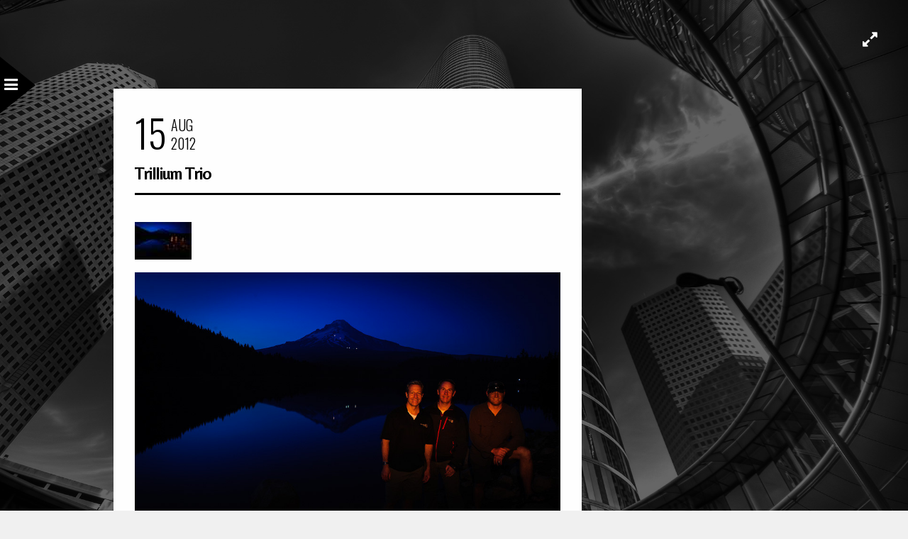

--- FILE ---
content_type: text/css;charset=UTF-8
request_url: https://www.davewilsonphotography.com/wp-content/themes/sirius/templates/custom-css.php?ver=2.3.3
body_size: 2189
content:

.animated1{
	-webkit-animation-delay: 0.1s;
	-moz-animation-delay: 0.1s;
	animation-delay: 0.1s;
}
.animated2{
	-webkit-animation-delay: 0.2s;
	-moz-animation-delay: 0.2s;
	animation-delay: 0.2s;
}
.animated3{
	-webkit-animation-delay: 0.3s;
	-moz-animation-delay: 0.3s;
	animation-delay: 0.3s;
}
.animated4{
	-webkit-animation-delay: 0.4s;
	-moz-animation-delay: 0.4s;
	animation-delay: 0.4s;
}
.animated5{
	-webkit-animation-delay: 0.5s;
	-moz-animation-delay: 0.5s;
	animation-delay: 0.5s;
}
.animated6{
	-webkit-animation-delay: 0.6s;
	-moz-animation-delay: 0.6s;
	animation-delay: 0.6s;
}
.animated7{
	-webkit-animation-delay: 0.7s;
	-moz-animation-delay: 0.7s;
	animation-delay: 0.7s;
}
.animated8{
	-webkit-animation-delay: 0.8s;
	-moz-animation-delay: 0.8s;
	animation-delay: 0.8s;
}
.animated9{
	-webkit-animation-delay: 0.9s;
	-moz-animation-delay: 0.9s;
	animation-delay: 0.9s;
}
.animated10{
	-webkit-animation-delay: 1s;
	-moz-animation-delay: 1s;
	animation-delay: 1s;
}
.animated11{
	-webkit-animation-delay: 1.1s;
	-moz-animation-delay: 1.1s;
	animation-delay: 1.1s;
}
.animated12{
	-webkit-animation-delay: 1.2s;
	-moz-animation-delay: 1.2s;
	animation-delay: 1.2s;
}
.animated13{
	-webkit-animation-delay: 1.3s;
	-moz-animation-delay: 1.3s;
	animation-delay: 1.3s;
}
.animated14{
	-webkit-animation-delay: 1.4s;
	-moz-animation-delay: 1.4s;
	animation-delay: 1.4s;
}
.animated15{
	-webkit-animation-delay: 1.5s;
	-moz-animation-delay: 1.5s;
	animation-delay: 1.5s;
}
.animated16{
	-webkit-animation-delay: 1.6s;
	-moz-animation-delay: 1.6s;
	animation-delay: 1.6s;
}
.animated17{
	-webkit-animation-delay: 1.7s;
	-moz-animation-delay: 1.7s;
	animation-delay: 1.7s;
}
.animated18{
	-webkit-animation-delay: 1.8s;
	-moz-animation-delay: 1.8s;
	animation-delay: 1.8s;
}
.animated19{
	-webkit-animation-delay: 1.9s;
	-moz-animation-delay: 1.9s;
	animation-delay: 1.9s;
}
.animated20{
	-webkit-animation-delay: 2s;
	-moz-animation-delay: 2s;
	animation-delay: 2s;
}
.animated21{
	-webkit-animation-delay: 2.1s;
	-moz-animation-delay: 2.1s;
	animation-delay: 2.1s;
}
.animated22{
	-webkit-animation-delay: 2.2s;
	-moz-animation-delay: 2.2s;
	animation-delay: 2.2s;
}
.animated23{
	-webkit-animation-delay: 2.3s;
	-moz-animation-delay: 2.3s;
	animation-delay: 2.3s;
}
.animated24{
	-webkit-animation-delay: 2.4s;
	-moz-animation-delay: 2.4s;
	animation-delay: 2.4s;
}
.animated25{
	-webkit-animation-delay: 2.5s;
	-moz-animation-delay: 2.5s;
	animation-delay: 2.5s;
}
.animated26{
	-webkit-animation-delay: 2.6s;
	-moz-animation-delay: 2.6s;
	animation-delay: 2.6s;
}
.animated27{
	-webkit-animation-delay: 2.7s;
	-moz-animation-delay: 2.7s;
	animation-delay: 2.7s;
}
.animated28{
	-webkit-animation-delay: 2.8s;
	-moz-animation-delay: 2.8s;
	animation-delay: 2.8s;
}
.animated29{
	-webkit-animation-delay: 2.9s;
	-moz-animation-delay: 2.9s;
	animation-delay: 2.9s;
}
.animated30{
	-webkit-animation-delay: 3s;
	-moz-animation-delay: 3s;
	animation-delay: 3s;
}
.animated31{
	-webkit-animation-delay: 3.1s;
	-moz-animation-delay: 3.1s;
	animation-delay: 3.1s;
}
.animated32{
	-webkit-animation-delay: 3.2s;
	-moz-animation-delay: 3.2s;
	animation-delay: 3.2s;
}
.animated33{
	-webkit-animation-delay: 3.3s;
	-moz-animation-delay: 3.3s;
	animation-delay: 3.3s;
}
.animated34{
	-webkit-animation-delay: 3.4s;
	-moz-animation-delay: 3.4s;
	animation-delay: 3.4s;
}
.animated35{
	-webkit-animation-delay: 3.5s;
	-moz-animation-delay: 3.5s;
	animation-delay: 3.5s;
}
.animated36{
	-webkit-animation-delay: 3.6s;
	-moz-animation-delay: 3.6s;
	animation-delay: 3.6s;
}
.animated37{
	-webkit-animation-delay: 3.7s;
	-moz-animation-delay: 3.7s;
	animation-delay: 3.7s;
}
.animated38{
	-webkit-animation-delay: 3.8s;
	-moz-animation-delay: 3.8s;
	animation-delay: 3.8s;
}
.animated39{
	-webkit-animation-delay: 3.9s;
	-moz-animation-delay: 3.9s;
	animation-delay: 3.9s;
}
.animated40{
	-webkit-animation-delay: 4s;
	-moz-animation-delay: 4s;
	animation-delay: 4s;
}
.animated41{
	-webkit-animation-delay: 4.1s;
	-moz-animation-delay: 4.1s;
	animation-delay: 4.1s;
}
.animated42{
	-webkit-animation-delay: 4.2s;
	-moz-animation-delay: 4.2s;
	animation-delay: 4.2s;
}
.animated43{
	-webkit-animation-delay: 4.3s;
	-moz-animation-delay: 4.3s;
	animation-delay: 4.3s;
}
.animated44{
	-webkit-animation-delay: 4.4s;
	-moz-animation-delay: 4.4s;
	animation-delay: 4.4s;
}
.animated45{
	-webkit-animation-delay: 4.5s;
	-moz-animation-delay: 4.5s;
	animation-delay: 4.5s;
}
.animated46{
	-webkit-animation-delay: 4.6s;
	-moz-animation-delay: 4.6s;
	animation-delay: 4.6s;
}
.animated47{
	-webkit-animation-delay: 4.7s;
	-moz-animation-delay: 4.7s;
	animation-delay: 4.7s;
}
.animated48{
	-webkit-animation-delay: 4.8s;
	-moz-animation-delay: 4.8s;
	animation-delay: 4.8s;
}
.animated49{
	-webkit-animation-delay: 4.9s;
	-moz-animation-delay: 4.9s;
	animation-delay: 4.9s;
}
.animated50{
	-webkit-animation-delay: 5s;
	-moz-animation-delay: 5s;
	animation-delay: 5s;
}

#menu_wrapper { margin-top: 90px; }		

#menu_wrapper .nav ul li a, #menu_wrapper div .nav li a { font-family: 'Abel' !important; }		

#menu_wrapper .nav ul li a, #menu_wrapper div .nav li a { font-size: 18px; }		

#menu_wrapper .nav ul li ul li a, #menu_wrapper div .nav li ul li a, #menu_wrapper div .nav li.current-menu-parent ul li a { font-size: 16px; }		

#menu_wrapper .nav ul li a, #menu_wrapper div .nav li a { text-transform: none; }		
#menu_wrapper .nav ul li ul li a, #menu_wrapper div .nav li ul li a, #menu_wrapper div .nav li.current-menu-parent ul li a { text-transform: none; }		

#menu_wrapper .nav ul li a, #menu_wrapper div .nav li a { color: #999999; }
@media only screen and (max-width: 767px) {
	#menu_wrapper div .nav li ul li a, #menu_wrapper div .nav li.current-menu-item ul li a, #menu_wrapper div .nav li ul li.current-menu-item a, #menu_wrapper .nav ul li ul li a, #menu_wrapper .nav ul li.current-menu-item ul li a, #menu_wrapper .nav ul li ul li.current-menu-item a, #menu_wrapper div .nav li.current-menu-parent ul li a, #menu_wrapper div .nav li ul li.current-menu-parent a { color: #999999 !important; }
}

#menu_wrapper .nav ul li a.hover, #menu_wrapper .nav ul li a:hover, #menu_wrapper div .nav li a.hover, #menu_wrapper div .nav li a:hover { color: #ffffff; }		

#menu_wrapper div .nav li.current-menu-item > a, #menu_wrapper div .nav li.current-menu-parent > a, #menu_wrapper div .nav li.current-menu-ancestor > a, #menu_wrapper div .nav li ul li.current-menu-ancestor a, #menu_close_icon:after { color: #ffffff; }		

.top_bar { background: #000000; }
#menu_close_icon:after { border-color: transparent transparent transparent #000000; }	
@media only screen and (max-width: 767px) {
	#menu_wrapper .nav ul li ul, #menu_wrapper div .nav li ul { background: #000000 !important; }
}

#menu_wrapper .nav ul li a, #menu_wrapper div .nav li a { border-color: #444444; }
@media only screen and (max-width: 767px) {
	#menu_wrapper .nav ul li ul li ul, #menu_wrapper div .nav li ul li ul, #menu_wrapper .nav ul li ul, #menu_wrapper div .nav li ul, #menu_wrapper .nav ul li ul li a, #menu_wrapper div .nav li ul li a, #menu_wrapper div .nav li.current-menu-parent ul li a { border-color: #444444 !important; }
	#menu_wrapper .nav ul li ul li:last-child a, #menu_wrapper div .nav li ul li:last-child a, #menu_wrapper div .nav li.current-menu-parent ul li:last-child a { border-bottom: 1px solid #444444 !important; }
}		

#menu_wrapper div .nav li ul li a, #menu_wrapper div .nav li.current-menu-item ul li a, #menu_wrapper div .nav li ul li.current-menu-item a, #menu_wrapper .nav ul li ul li a, #menu_wrapper .nav ul li.current-menu-item ul li a, #menu_wrapper .nav ul li ul li.current-menu-item a, #menu_wrapper div .nav li.current-menu-parent ul li a, #menu_wrapper div .nav li ul li.current-menu-parent a { color: #000000; }		

#menu_wrapper .nav ul li ul li a:hover, #menu_wrapper .nav ul li ul li a:hover, #menu_wrapper div .nav li ul li a:hover, #menu_wrapper div .nav li ul li a:hover, #menu_wrapper div .nav li.current-menu-item ul li a:hover, #menu_wrapper div .nav li.current-menu-parent ul li a:hover { color: #000000; }		

#menu_wrapper .nav ul li ul, #menu_wrapper div .nav li ul { background: #ffffff; }
#menu_wrapper div .nav li ul:before { border-right: 0.6em #ffffff solid; }

#menu_wrapper .nav ul li ul li ul, #menu_wrapper div .nav li ul li ul, #menu_wrapper .nav ul li ul, #menu_wrapper div .nav li ul, #menu_wrapper .nav ul li ul li a, #menu_wrapper div .nav li ul li a, #menu_wrapper div .nav li.current-menu-parent ul li a { border-color: #cccccc; }		

.social_wrapper ul li i { color: #ffffff; }

.social_wrapper ul li i { font-size: 20px; line-height: 30px; }


#copyright { font-style: normal; }		

#copyright { color: #999999; }

#copyright a, #copyright a:active { color: #ffffff; }

#copyright a:hover { color: #ffffff; }

#page_content_wrapper .inner .sidebar_wrapper .sidebar .content { color:#ffffff; }

#page_content_wrapper .inner .sidebar_wrapper a, #post_more_close i.fa { color:#f0f1ff; }

#page_content_wrapper .inner .sidebar_wrapper a:hover, #page_content_wrapper .inner .sidebar_wrapper a:active { color:#d6d6d6; }

#page_content_wrapper .sidebar .content .sidebar_widget li h2.widgettitle, h2.widgettitle { color:#ffffff; }

#page_content_wrapper .sidebar .content .sidebar_widget li h2.widgettitle, h2.widgettitle { border-color:#ffffff; }

#page_content_wrapper .sidebar .content .sidebar_widget li h2.widgettitle, h2.widgettitle { font-size:13px; }

#page_content_wrapper .sidebar .content .sidebar_widget li h2.widgettitle, h2.widgettitle, h5.widgettitle { text-transform: none; }		


	h1, h2, h3, h4, h5, h6, h7 { font-family: 'Belleza'; }		

h1 { font-size:40px; }

h2 { font-size:32px; }

h3 { font-size:26px; }

h4 { font-size:24px; }

h5 { font-size:22px; }

h6 { font-size:18px; }

	body, .fancybox-title-outside-wrap { font-family: 'Belleza'; }		

body { font-size:16px; }

#page_caption h1 { font-size:92px; line-height:102px; 
}


body, #photo_wall_wrapper, .progress_bar, .photo_wall_wrapper_cover
{
    background: #f0f0f0;
}

#page_content_wrapper, .page_content_wrapper, #page_content_wrapper .inner .sidebar_content, body[data-style=blog_grid] .post.type-post, body.page-template-galleries-php .gallery.type-gallery, body[data-style=blog_grid] .post.type-post
{
    background: #ffffff;
}

body { color: #444444; }

a, .post_previous_icon, .post_next_icon, .post_date { color:#000000; }

a:hover, a:active { color:#000000; }

h1, h2, h3, h4, h5, pre, code, tt, blockquote, .post_header h5 a, .post_header h3 a, .post_header.grid h6 a, .uppercase, #imageFlow .title h6
{
	color: #000000;
}

hr, .post_wrapper, h1.product_title
{
	border-color: #000000;
}

input[type=text], input[type=password], input[type=email], input[type=url], textarea
{
	background: #ffffff;
}

input[type=text], input[type=password], input[type=email], input[type=url], textarea
{
	color: #444444;
}

input[type=text], input[type=password], input[type=email], input[type=url], textarea
{
	border-color: #cccccc;
}

input[type=text]:focus, input[type=password]:focus, input[type=email]:focus, input[type=url]:focus, textarea:focus
{
	border-color: #000000;
}

input[type=submit], input[type=button], a.button, .button{ 
	background: #000000;
}
.pagination span, .pagination a:hover
{
	background: #000000 !important;
	border-color: #000000;
}

input[type=submit], input[type=button], a.button, .button { 
	color: #ffffff;
}

input[type=submit], input[type=button], a.button, .button { 
	border: 1px solid #000000;
}

.woocommerce ul.products li.product .price, .woocommerce-page ul.products li.product .price, .woocommerce-page ul.product_list_widget li ins { 
	color: #ea0909;
}
.woocommerce span.onsale, .woocommerce-page span.onsale { 
	background: #ea0909;
}


.mansory_thumbnail .mask, .wall_thumbnail .mask { background-color: #000000; }
.mansory_thumbnail .mask, .wall_thumbnail .mask
{
	background: #000000;
	background: rgb(0, 0, 0, 0.7);
	background: rgba(0, 0, 0, 0.7);
}

.mansory_thumbnail .mask .mask_frame .mask_image_content h6, .mansory_thumbnail .mask .mask_frame .mask_image_content span, .wall_thumbnail h6, .wall_thumbnail .mask .mask_frame .mask_image_content span { 
	color: #ffffff;
}

.mansory_thumbnail.three_column .mask .mask_frame .mask_image_content, .wall_thumbnail .mask .mask_frame .mask_image_content { 
	border-color: #ffffff;
}

.grid_cover_wrapper .mask { 
	background: #000000;
}
.grid_cover_wrapper .mask
{
	background: #000000;
	background: rgb(0, 0, 0, 0.5);
	background: rgba(0, 0, 0, 0.5);
}

.grid_cover_wrapper .frame .gallery_content h1 { font-family: 'Belleza'; }		

.grid_cover_wrapper .frame .gallery_content h1 { 
	font-size: 72px;
	line-height: 82px;
			letter-spacing: 0px;
	}

.grid_cover_wrapper .frame .gallery_content h1 { color: #ffffff; }		

.grid_cover_wrapper .frame .gallery_content .gallery_desc { font-size: 13px; }		


.grid_cover_wrapper .frame .gallery_content .gallery_desc { letter-spacing: 3px; }

.grid_cover_wrapper .frame .gallery_content .gallery_desc { border-color: #ebebeb; }		

.view_gallery, .view_gallery_full { color: #ffffff; }		

.view_gallery, .view_gallery_full { border-color: #ffffff; }		

.frame_left, .frame_right, .frame_bottom, .frame_top { background: #ffffff; }		

.filter li a, #portfolio_wall_filters li a { color: #999999; }		

.filter li a:hover, .filter li a.active, #portfolio_wall_filters li a.active,  #portfolio_wall_filters li a:hover { color: #000000; }		

.filter li a:hover, .filter li a.active, #portfolio_wall_filters li a.active,  #portfolio_wall_filters li a:hover { border-color: #999999; }		

#gallery_caption h2, #gallery_caption .gallery_desc, .page_control_static #page_maximize:after, a#prevslide:before, a#nextslide:before, #gallery_caption a, #gallery_caption a:hover, #gallery_caption a:active { color: #ffffff !important; }		


.post_img
{
  text-align:center;
}

.frame_left, .frame_right, .frame_bottom, .frame_top
{
  display:none;
}


--- FILE ---
content_type: text/css
request_url: https://www.davewilsonphotography.com/wp-content/themes/sirius/css/grid.css?ver=6.8.3
body_size: 3214
content:
/* 
#Tablet (Portrait)
================================================== 
*/

@media only screen and (min-width: 961px) and (max-width: 1120px) {
	#page_content_wrapper, .page_content_wrapper { margin-top: 5px; }
	#menu_close_icon:after { border-width: 30px 0 30px 40px; font-size: 1em; text-indent: -60px; }
	.mansory_entry.two_column {
		width: 49%;
		height: auto;
		margin-bottom: 0.8%;
	}
}

@media only screen and (min-width: 768px) and (max-width: 960px) {
	h1 { font-size: 30px; }
	h2 { font-size: 22px; }
	h3 { font-size: 20px; }
	h4 { font-size: 18px; }
	h5 { font-size: 16px; }
	h6 { font-size: 14px; }
	.frame_left, .frame_right, .frame_top, .frame_bottom { display: none; }
	#menu_close_icon:after { border-width: 30px 0 30px 40px; font-size: 1em; text-indent: -60px; }
	.grid_cover_wrapper { top: 0; left: 0; }
	#page_content_wrapper .inner #page_main_content { margin: auto; margin-top: 20px; }
	#page_content_wrapper .inner { width: 100%; }
	#page_content_wrapper .inner .sidebar_content.full_width { width: 666px; }
	.backstretch { display: none; }
	body[data-style=password] .backstretch { display: block; }
	.gallery_mansory_wrapper, .gallery_mansory_wrapper_four_column, .gallery_mansory_wrapper_three_column, .gallery_mansory_wrapper_two_column { width: 680px; }
	.gallery_mansory_wrapper { width: 705px !important;  margin-left: -10px;}
	#page_content_wrapper .inner .sidebar_content.full_width img { max-width: 680px; }
	#portfolio_filter_wrapper { width: 710px; }
	.page_control_static { display: none !important; }
	#slidecaption { padding-bottom: 10px; }
	#page_content_wrapper .inner .sidebar_content { width: 666px; }
	#page_content_wrapper .inner .sidebar_content img, #page_content_wrapper .inner .sidebar_content iframe { max-width: 666px; }
	#page_content_wrapper .inner .sidebar_content.full_width img, #page_content_wrapper .inner .sidebar_content.full_width iframe { max-width: 666px; }
	#page_content_wrapper .inner .sidebar_wrapper { width: 726px; margin-top: 40px; margin-left: 0; clear: both; }
	#page_content_wrapper .inner .sidebar_wrapper .sidebar .content { margin: 0; }
	#page_content_wrapper .inner .sidebar_wrapper .sidebar { width: 100%; }
	.post_header h5 { font-size: 20px; }
	.one_half.gallery2 .mask { width: 330px; height: 330px; }
	.post_header { width: 100%; }
	#footer { width: 726px; }
	#page_content_wrapper { width: 726px; margin-top: -5px; padding-top: 30px; margin-bottom: 20px; }
	#page_content_wrapper .sidebar .content .posts.blog { float: left; margin-bottom: 20px; width: 100%; }
	.comment { width: 720px; }
	.comment .right { width: 82%; }
	ul.children div.comment .right { width: 78%; }
	#content_wrapper ul.children ul.children { width: 77%; }
	#contact_form input[type="text"], #contact_form textarea, #commentform input[type="text"], #commentform textarea { float: none; margin-bottom: -10px; }
	#searchform input[type=text] { width: 97%; }
	#page_content_wrapper .sidebar .content .sidebar_widget li { clear: both; }
	#contact_form label { margin-top: 20px; }
	#contact_submit_btn { margin-top: 20px; }
	#page_content_wrapper .sidebar .content .sidebar_widget li ul.flickr li { float: left; clear: none; }
	p.form-submit { margin-top: 20px; }
	.mansory_img.two_column img { max-width: 100% !important; height: auto; }
	.mansory_img.two_column .mask .mask_frame .mask_image_content { width: 308px; height: 308px; }
	.mansory_img .mask .mask_frame .mask_image_content h6 { font-size: 18px !important; line-height: 24px; }
	.mansory_img .mask .mask_frame .mask_image_content span, .fancybox-title-outside-wrap .fancy_image_desc { font-size: 14px; }
	.mansory_img.three_column img { max-width: 100% !important; height: auto; }
	.mansory_img.three_column .mask .mask_frame .mask_image_content { width: 196px; height: 196px; }
	.mansory_img.three_column .mask .mask_frame .mask_image_content h6 { font-size: 16px !important; line-height: 22px; }
	.mansory_img.four_column img { max-width: 100% !important; height: auto; }
	.mansory_img.four_column .mask .mask_frame .mask_image_content { width: 143px; height: 143px; }
	.mansory_img.four_column .mask .mask_frame .mask_image_content h6 { font-size: 14px !important; line-height: 20px; }
	.mansory_img.four_column .mask .mask_frame .mask_image_content span { font-size: 12px; }
	#photo_wall_wrapper .wall_entry { margin-bottom: 0.5%; }
	.wall_thumbnail h6 { font-size: 16px !important; line-height: 22px; }
	.wall_thumbnail .mask .mask_frame .mask_image_content span { font-size: 14px; }
	.photo_wall_wrapper_cover { padding-top: 22px; padding-bottom: 22px; }
	#photo_wall_wrapper { padding-left: 0px; margin: 0; box-sizing: border-box; margin-left: 22px; top: 0; }
	#photo_wall_wrapper.parallax { padding-top: 0; top: 0; }
	body[data-style=portfoliogrid] #page_caption, #page_caption { width: 726px; margin-top: 0px; margin-bottom: 30px; }
	body[data-style=portfoliogrid] #page_caption h1 { font-size: 40px; line-height: 54px; letter-spacing: 0; display: block; float: left; margin-right: 15px; }
	#page_caption h1 { font-size: 40px; line-height: 54px; letter-spacing: 0; }
	.filter li { margin-top: -5px !important; }
	#ajax_portfolio_wrapper { width: 726px; }
	#ajax_portfolio_wrapper.visible { padding-bottom: 30px; }
	body[data-style=blog_grid] .post.type-post, body.page-template-galleries-php .gallery.type-gallery, body[data-style=blog_grid] .post.type-post { width: 676px; }
	body[data-style=blog_grid] .post.type-post, body.page-template-galleries-php .gallery.type-gallery, body[data-style=blog_grid] .post.type-post img { max-width: 676px !important; }
	.post_header h5 { font-size: 24px; }
	.post_header.fullwidth h4 { font-size: 26px; line-height: 36px; }
	.post_previous_content h6, .post_next_content h6 { font-size: 20px; }
	#full_video_bg { top: 0; left: 0; }
	h1.name { font-size: 62px; line-height: 72px; }
	blockquote { font-size: 20px; }
	.fullwidth_comment_wrapper #commentform p.comment-form-author, .fullwidth_comment_wrapper #commentform p.comment-form-email, .fullwidth_comment_wrapper #commentform p.comment-form-url { width: 30.2%; }
	#portfolio_wall_filters { width: auto; }
}

/*  
#Mobile (Portrait)
================================================== 
*/

@media only screen and (max-width: 767px) {
	.frame_left, .frame_right, .frame_top, .frame_bottom { display: none; }
	.grid_cover_wrapper { top: 0; left: 0; }
	#wrapper { width: 100%; }
	#menu_close_icon:after { border-width: 30px 0 30px 40px; font-size: 1em; text-indent: -60px; }
	h1 { font-size: 24px; }
	h2 { font-size: 22px; }
	h3 { font-size: 20px; }
	h4 { font-size: 18px; }
	h5 { font-size: 16px; }
	h6 { font-size: 14px; }
	#page_content_wrapper .inner .sidebar_content img, #page_content_wrapper .inner .sidebar_content iframe { max-width: 280px; height: auto; }
	#page_content_wrapper .inner .sidebar_content.full_width img, #page_content_wrapper .inner .sidebar_content.full_width iframe { max-width: 280px; height: auto; }
	#page_content_wrapper { position: static; height: auto; min-height: 100%; margin-top: 0; }
	#page_content_wrapper .inner #page_main_content { margin-top: 0; padding-bottom: 0; margin-bottom: 30px; }
	#page_content_wrapper { width: 100%; margin-top: -25px; padding-top: 35px; margin-bottom: 0; }
	#page_content_wrapper .inner, { width: 280px; margin: auto; }
	body[data-style=blog_grid] .post.type-post, body.page-template-galleries-php .gallery.type-gallery, body[data-style=blog_grid] .post.type-post, #page_content_wrapper .inner .sidebar_content, #page_content_wrapper .inner .sidebar_content, #page_content_wrapper .inner .sidebar_content.full_width  { width: 280px; padding: 20px 15px 20px 15px; margin: auto; float: none; }
	#blog_grid_wrapper { width: 280px !important; margin: auto; }
	#blog_grid_wrapper .post.type-post { left: 0 !important; }
	#page_content_wrapper .inner #page_caption.sidebar_content.full_width { padding-bottom: 20px; }
	#page_content_wrapper .inner .sidebar_content.full_width img { max-width: 280px; height: auto; }
	#page_content_wrapper .inner #blog_grid_wrapper img { max-width: 270px; height: auto; }
	#page_content_wrapper .inner .sidebar_wrapper { width: 280px; float:none; margin: auto; margin-bottom: 30px; margin-top: 20px; }
	#page_content_wrapper .inner .sidebar_wrapper .sidebar .content { margin: 0; }
	.gallery_mansory_wrapper { width: 280px; margin: auto; padding-left: -5px; padding: 0; }
	body.home .gallery_mansory_wrapper { padding-bottom: 30px; }
	.gallery_social { opacity: 0; }
	.portfolio_header h6 { width: 31%; font-size: 12px; }
	#page_content_wrapper .inner .sidebar_content img { max-width: 280px; height: auto; }
	.comment { width: 270px; }
	.comment_arrow { display: none; }
	.comment .right { width: 64%; }
	ul.children div.comment .right { width: 75%; float: none; clear: both; padding: 0; }
	
	ul.children div.comment ul.children div.comment .right { width: 50%; }
	
	#content_wrapper ul.children ul.children { width: 100%; }
	ul.children .comment { margin-left: 25px; }
	#content_wrapper ul.children { border: 0; }
	#content_wrapper ul.children ul.children { margin-left: -16px; }
	
	.comment_wrapper #respond { margin-left: 20px; }
	.comment_wrapper ul.children #respond { margin-left: -55px; }
	.project_thumb { display: none; }
	.project_content { float: none; width:265px; padding: 20px 15px 0 15px; clear: both; height: 240px; overflow-y: auto; }
	.project_content h4 { font-size: 18px; }
	#menu_wrapper { margin-top: 30px; padding: 0; overflow-y: auto; overflow-x: hidden; }
	.logo_wrapper img { max-width: 180px; height: auto; }
	#menu_wrapper .nav ul, #menu_wrapper div .nav { margin-top: 20px; }
	#menu_wrapper .nav ul li ul, #menu_wrapper div .nav li ul, #menu_wrapper .nav ul li ul li ul, #menu_wrapper div .nav li ul li ul { display: block !important; position: static; margin: 0; opacity: 1 !important; padding-left: 0; }
	#menu_wrapper .nav ul li ul li a, #menu_wrapper div .nav li ul li a, #menu_wrapper div .nav li.current-menu-parent ul li a { padding-right: 20px; padding-left: 15px; }
	#menu_wrapper .nav ul li ul li a, #menu_wrapper div .nav li ul li a, #menu_wrapper div .nav li.current-menu-parent ul li a { margin-left: 0; }
	#menu_wrapper .nav ul li ul, #menu_wrapper div .nav li ul { border: 0 !important; box-shadow: 0 0 0; }
	#menu_wrapper div .nav li ul:before, #menu_wrapper .nav ul li ul li.arrow > a:after, #menu_wrapper div .nav li ul li.arrow > a:after { display: none; }
	input[type="submit"], input[type="button"], a.button, .button { font-size: 12px; }
	#portfolio_filter_wrapper { width: 280px; }
	#page_content_wrapper .inner .sidebar_content.full_width.portfolio3_content_wrapper, #page_content_wrapper .inner .sidebar_content.full_width.portfolio4_content_wrapper { width: 280px; }
	.one_third.portfolio3_wrapper, .one_fourth.portfolio4_wrapper { width: 100%; }
	.one_fourth, .one_fourth.last, .one_fifth, .one_fifth.last { width: 100%; clear: both; }
	.post_header { width: 100%; }
	.grid_layout .post_header { width: 100%; }
	.post_header h5 { font-size: 18px; }
	blockquote { width: 80%; margin-left: 20px; }
	.nav_wrapper_inner { padding-top: 10px; }
	#respond { margin-bottom: 0; width: 280px; }
	.logo_tagline, .page_audio, div.home_header { display: none; }
	#nav_wrapper { margin: 0; border: 0; float: left; width: 100%; }
	.mansory_thumbnail.double_width h6 { margin-top: 35%; }
	#footer { margin-top: 13px; margin-left: 10px; }
	#page_content_wrapper .inner .sidebar_wrapper .sidebar { width: 100%; }
	#slidecaption { bottom: 10px; }
	#imageFlow .title { font-size: 0.6em; }
	.fancybox-opened .fancybox-title { display: none !important; }
	.tipsy { display: none !important; }
	#imageFlow .text { bottom: 20%; }
	#copyright { width: 100%; margin-top: -70px; }
	.social_wrapper { width: auto; margin: auto; float: none; clear: both; margin-top: 20px; }
	.social_wrapper ul li { display: inline-block; float: none; margin-right: 3px; margin-top: 5px; }
	.page_control_static { display: none; }
	input#gallery_password { width: 91% !important; }
	#contact_form input[type="text"], #contact_form textarea, #commentform input[type="text"], #commentform textarea { width: 100% !important; }
	#photo_wall_wrapper .wall_entry, .wall_thumbnail, #photo_wall_wrapper .wall_entry img { width: 100%; }
	.mansory_thumbnail { width: 100%; }
	.mansory_thumbnail.double_height { width: 100%; height: auto; }
	.mansory_thumbnail.double_width { width: 100%; height: auto; }
	body.page-template-template-gallery-carousel-php #thumb-list, body.single-gallery #thumb-list, body.page-template-template-gallery-carousel-php .footer_bar, body.single-gallery .footer_bar, body.page-template-template-gallery-carousel-php #thumb-back, body.page-template-template-gallery-carousel-php #thumb-forward, body.single-gallery #thumb-back, body.single-gallery #thumb-forward, body.page-template-template-gallery-flow-php .footer_bar, body.page-template-template-gallery-flip-php .footer_bar { display: none !important; }
	body.page-template-template-gallery-carousel-php #supersized, body.single-gallery #supersized { height: 70% !important; }
	#imageFlow { top: 14%; }
	.single_flow_wrapper { width: 100%; height: 240px; }
	.one_third { width: 100%; margin-bottom: 3%; }
	.gallery_mansory_wrapper, .gallery_mansory_wrapper_four_column, .gallery_mansory_wrapper_three_column, .gallery_mansory_wrapper_two_column { width: 280px; }
	#supersized { left: 0 !important; }
	.footer_bar { position: relative; top: 80px; }
	.grid_cover_wrapper .frame .gallery_content h1 { font-size: 54px; line-height: 64px; }
	.grid_cover_wrapper .frame .gallery_content .gallery_desc { font-size: 12px; max-width: 80%; }
	#slidecaption { left: 10px; bottom: 10px; width: 60%; }
	a#prevslide, a#nextslide { bottom: 0; }
	a#nextslide { right: 0 !important; }
	a#prevslide { right: 40px !important; }
	a#nextslide:before, a#prevslide:before { line-height: 40px; }
	.gallery_a_title { max-width: 250px !important; }
	.gallery_a_title h5 { line-height: 20px; letter-spacing: 0; }
	.gallery_a_title span { margin-top: 0; }
	.fancybox-title-outside-wrap h5 { font-size: 13px !important; }
	.fancybox-title-outside-wrap .fancy_image_desc { font-size: 13px !important; }
	#social_share_wrapper.attachment { float: none !important; margin-top: 0 !important; clear: both !important; }
	.mansory_entry.two_column, .mansory_entry.three_column, .mansory_entry.four_column { width: 100%; }
	.mansory_img.two_column img { max-width: 100% !important; height: auto; }
	.mansory_img.two_column .mask .mask_frame .mask_image_content { width: 260px; height: 260px; }
	.mansory_img.two_column .mask .mask_frame .mask_image_content h6 { font-size: 18px !important; line-height: 22px; }
	.mansory_img.three_column img { max-width: 100% !important; width: 280px; height: auto; }
	.mansory_img.three_column .mask .mask_frame .mask_image_content { width: 260px; height: 260px; }
	.mansory_img.three_column .mask .mask_frame .mask_image_content h6 { font-size: 18px !important; line-height: 22px; }
	.mansory_img.four_column img { max-width: 100% !important; width: 280px; height: auto; }
	.mansory_img.four_column .mask .mask_frame .mask_image_content { width: 260px; height: 260px; }
	.mansory_img.four_column .mask .mask_frame .mask_image_content h6 { font-size: 18px !important; line-height: 22px; }
	.fadeIn, .masonry_img, #photo_wall_wrapper .wall_entry .wall_thumbnail, #ajax_portfolio_content, #menu_close_icon, #blog_grid_wrapper .post.type-post, #page_content_wrapper .inner .sidebar_content:not(.full_width), #page_content_wrapper .inner .sidebar_wrapper { opacity: 1 !important; visibility: visible !important; }
	#photo_wall_wrapper { margin: auto; width: 280px; margin-top: 28px; }
	#photo_wall_wrapper.parallax { padding-top: 0; }
	.wall_thumbnail h6 { font-size: 18px !important; line-height: 22px; }
	.lock_wrapper i { font-size: 5em; }
	.vertical_center_wrapper.transparentbg p { width: 70%; margin: auto; }
	#gallery_password_form { width: 70%; margin: auto; }
	body[data-style=portfoliogrid] #page_caption, #page_caption { width: 280px; margin: auto; margin-top: 30px; margin-bottom: 20px; }
	body[data-style=portfoliogrid] #page_caption h1 { font-size: 40px; line-height: 54px; letter-spacing: 0; display: block; float: left; margin-right: 15px; }
	#page_caption h1 { font-size: 40px; line-height: 54px; letter-spacing: 0; }
	#portfolio_wall_filters { float: left; width: 100%; clear: both; margin-bottom: 20px; margin-top: 10px !important; }
	.filter li a { margin-top: 0; }
	#ajax_portfolio_wrapper { width: 280px; }
	#ajax_portfolio_wrapper.visible { padding-bottom: 30px; padding-top: 10px; }
	#ajax_loading { left: 42%; }
	.slider_wrapper { min-height: 190px; height: auto; }
	.flex-direction-nav a { bottom: 10%; }
	.two_third { width: 100%; }
	.post_header.fullwidth h4 { font-size: 18px; line-height: 28px; }
	.post_previous_icon, .post_next_icon { display: none; }
	.post_previous_content h6, .post_next_content h6 { font-size: 18px; line-height: 24px; }
	#respond.comment-respond { margin: 0; }
	.fullwidth_comment_wrapper #commentform p.comment-form-author, .fullwidth_comment_wrapper #commentform p.comment-form-email, .fullwidth_comment_wrapper #commentform p.comment-form-url { width: 280px; padding-top: 0; }
	#full_video_bg { top: 0; left: 0; }
	.one_half, .one_half.last { width: 100%; float: none; clear: both; }
	h1.name { font-size: 40px; line-height: 50px; letter-spacing: 0; }
	#menu_close_icon { top: 0; }
	#map_contact { display: none; }
	#page_content_wrapper.withtitle, .page_content_wrapper.withtitle { margin-top: 0; background: transparent; padding-top: 0; }
	.post_date.fullwidth { margin-top: -20px; }
	.gallery_audio { top: 10px; right: 10px; }
	.woocommerce ul.products li.product, .woocommerce-page ul.products li.product { width: 100% !important; margin-right: 0 !important; }
	.woocommerce ul.products li.product h3, .woocommerce-page ul.products li.product h3, .woocommerce ul.products li.product .price, .woocommerce-page ul.products li.product .price { text-align: center !important; }
	h1.product_title { font-size: 18px; }
	#tab-description h2, .woocommerce #reviews #comments h2, .woocommerce-page #reviews #comments h2, .related.products h2, .cart_totals h2, .shipping_calculator h2 { font-size: 14px !important; letter-spacing: 0; }
}

/* 
#Mobile (Landscape)
================================================== 
*/

@media only screen and (min-width: 480px) and (max-width: 767px) {
	#wrapper { width: 100%; }
	h1 { font-size: 24px; }
	h2 { font-size: 22px; }
	h3 { font-size: 20px; }
	h4 { font-size: 18px; }
	h5 { font-size: 16px; }
	h6 { font-size: 14px; }
	#page_content_wrapper { width: 100%; margin-top: -25px; }
	body[data-style=blog_grid] .post.type-post, body.page-template-galleries-php .gallery.type-gallery, body[data-style=blog_grid] .post.type-post, #page_content_wrapper .inner .sidebar_content, #page_content_wrapper .inner .sidebar_content, #page_content_wrapper .inner .sidebar_content.full_width { width: 370px; }
	#page_content_wrapper .inner .sidebar_content.full_width img { max-width: 370px; height: auto; }
	#page_content_wrapper .inner .sidebar_wrapper { width: 370px; margin: auto; margin-top: 20px; float: none; }
	#page_content_wrapper .inner .sidebar_content img, #page_content_wrapper .inner .sidebar_content iframe { max-width: 370px; height: auto; }
	#page_content_wrapper .inner .sidebar_content.full_width img, #page_content_wrapper .inner .sidebar_content.full_width iframe, #page_content_wrapper .inner #blog_grid_wrapper img { max-width: 370px; height: auto; }
	#page_content_wrapper .inner .sidebar_content img { max-width: 370px; }
	.comment { width: 400px; }
	.comment .right { width: 76%; }
	ul.children div.comment .right { width: 94%; }
	
	ul.children div.comment ul.children div.comment .right { width: 50%; }
	
	#content_wrapper ul.children ul.children { width: 100%; }
	ul.children .comment { margin-left: 17px; }
	#content_wrapper ul.children { border: 0; }
	#content_wrapper ul.children ul.children { margin-left: -16px; }
	
	.comment_wrapper #respond { margin-left: 20px; }
	.comment_wrapper ul.children #respond { margin-left: -55px; }
	.nav, .subnav, .nav_page_number { display: none; }
	.post_img {  }
	blockquote { width: 75%; }
	.nav_wrapper_inner { padding-top: 10px; }
	#imageFlow.compact, #imageFlow { top: 14%; height: 240px; }
	#imageFlow .text { bottom: 8%; }
	#respond { width: 400px; margin-bottom: 0; }
	.post_wrapper { width: 100%; }
	.gallery_mansory_wrapper { width: 400px; margin: auto; padding-left: -5px; padding: 0; }
	.tipsy { display: none !important; }
	body[data-gallery="flow"] .top_bar { height: 60px; }
	#portfolio_filter_wrapper { width: 400px; }
	.gallery_mansory_wrapper, .gallery_mansory_wrapper_four_column, .gallery_mansory_wrapper_three_column, .gallery_mansory_wrapper_two_column { width: 400px; }
	.mansory_img.three_column img, .mansory_img.four_column img { width: 400px; }
	.mansory_img.three_column .mask .mask_frame .mask_image_content, .mansory_img.four_column .mask .mask_frame .mask_image_content { width: 380px; height: 380px; }
	#photo_wall_wrapper { width: 400px; }
	.lock_wrapper i { font-size: 3em; }
	.vertical_center_wrapper.transparentbg p { font-size: 0.6em; }
	body[data-style=portfoliogrid] #page_caption, #page_caption { width: 400px; }
	#ajax_portfolio_wrapper { width: 400px; }
	#blog_grid_wrapper { width: 370px !important; }
	.fullwidth_comment_wrapper #commentform p.comment-form-author, .fullwidth_comment_wrapper #commentform p.comment-form-email, .fullwidth_comment_wrapper #commentform p.comment-form-url { width: 370px; }
}